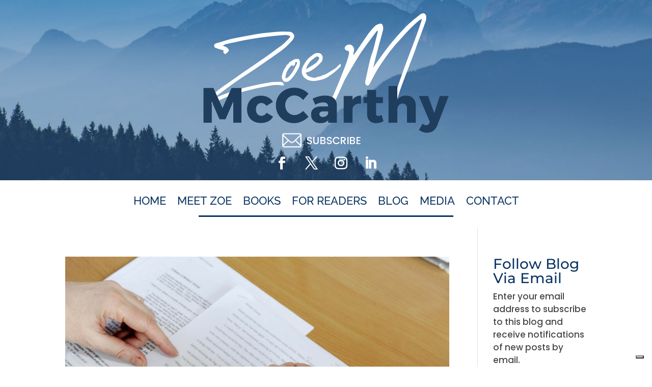

--- FILE ---
content_type: text/plain
request_url: https://www.google-analytics.com/j/collect?v=1&_v=j102&a=1447912887&t=pageview&_s=1&dl=https%3A%2F%2Fzoemmccarthy.com%2Ftag%2Fnovelists&ul=en-us%40posix&dt=Novelists%20Archives%20-%20Zoe%20M.%20McCarthy&sr=1280x720&vp=1280x720&_u=IEBAAEABAAAAACAAI~&jid=669395738&gjid=287103169&cid=2013532850.1769222361&tid=UA-53346235-1&_gid=1918636345.1769222361&_r=1&_slc=1&z=613545958
body_size: -451
content:
2,cG-TZMK7EZ0PK